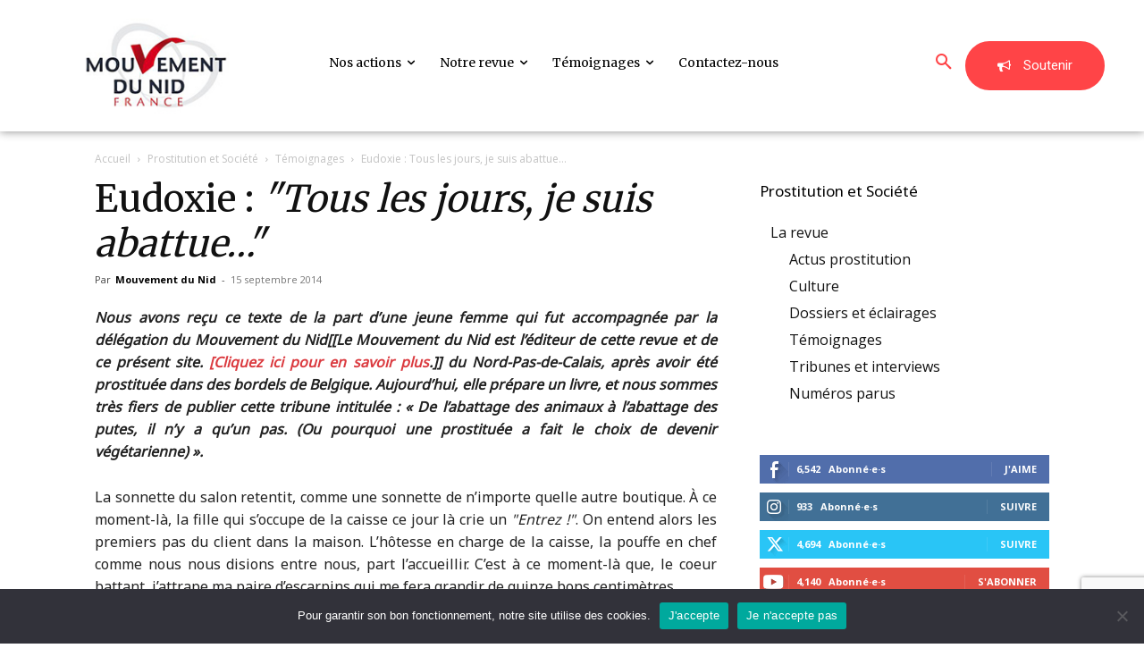

--- FILE ---
content_type: text/html; charset=utf-8
request_url: https://www.google.com/recaptcha/api2/anchor?ar=1&k=6Lc2Sa8pAAAAAKwSkX_vU7j9KxsdFIarvmFnD6kF&co=aHR0cHM6Ly9tb3V2ZW1lbnRkdW5pZC5vcmc6NDQz&hl=en&v=PoyoqOPhxBO7pBk68S4YbpHZ&size=invisible&anchor-ms=20000&execute-ms=30000&cb=jarzwxtcuhy9
body_size: 49567
content:
<!DOCTYPE HTML><html dir="ltr" lang="en"><head><meta http-equiv="Content-Type" content="text/html; charset=UTF-8">
<meta http-equiv="X-UA-Compatible" content="IE=edge">
<title>reCAPTCHA</title>
<style type="text/css">
/* cyrillic-ext */
@font-face {
  font-family: 'Roboto';
  font-style: normal;
  font-weight: 400;
  font-stretch: 100%;
  src: url(//fonts.gstatic.com/s/roboto/v48/KFO7CnqEu92Fr1ME7kSn66aGLdTylUAMa3GUBHMdazTgWw.woff2) format('woff2');
  unicode-range: U+0460-052F, U+1C80-1C8A, U+20B4, U+2DE0-2DFF, U+A640-A69F, U+FE2E-FE2F;
}
/* cyrillic */
@font-face {
  font-family: 'Roboto';
  font-style: normal;
  font-weight: 400;
  font-stretch: 100%;
  src: url(//fonts.gstatic.com/s/roboto/v48/KFO7CnqEu92Fr1ME7kSn66aGLdTylUAMa3iUBHMdazTgWw.woff2) format('woff2');
  unicode-range: U+0301, U+0400-045F, U+0490-0491, U+04B0-04B1, U+2116;
}
/* greek-ext */
@font-face {
  font-family: 'Roboto';
  font-style: normal;
  font-weight: 400;
  font-stretch: 100%;
  src: url(//fonts.gstatic.com/s/roboto/v48/KFO7CnqEu92Fr1ME7kSn66aGLdTylUAMa3CUBHMdazTgWw.woff2) format('woff2');
  unicode-range: U+1F00-1FFF;
}
/* greek */
@font-face {
  font-family: 'Roboto';
  font-style: normal;
  font-weight: 400;
  font-stretch: 100%;
  src: url(//fonts.gstatic.com/s/roboto/v48/KFO7CnqEu92Fr1ME7kSn66aGLdTylUAMa3-UBHMdazTgWw.woff2) format('woff2');
  unicode-range: U+0370-0377, U+037A-037F, U+0384-038A, U+038C, U+038E-03A1, U+03A3-03FF;
}
/* math */
@font-face {
  font-family: 'Roboto';
  font-style: normal;
  font-weight: 400;
  font-stretch: 100%;
  src: url(//fonts.gstatic.com/s/roboto/v48/KFO7CnqEu92Fr1ME7kSn66aGLdTylUAMawCUBHMdazTgWw.woff2) format('woff2');
  unicode-range: U+0302-0303, U+0305, U+0307-0308, U+0310, U+0312, U+0315, U+031A, U+0326-0327, U+032C, U+032F-0330, U+0332-0333, U+0338, U+033A, U+0346, U+034D, U+0391-03A1, U+03A3-03A9, U+03B1-03C9, U+03D1, U+03D5-03D6, U+03F0-03F1, U+03F4-03F5, U+2016-2017, U+2034-2038, U+203C, U+2040, U+2043, U+2047, U+2050, U+2057, U+205F, U+2070-2071, U+2074-208E, U+2090-209C, U+20D0-20DC, U+20E1, U+20E5-20EF, U+2100-2112, U+2114-2115, U+2117-2121, U+2123-214F, U+2190, U+2192, U+2194-21AE, U+21B0-21E5, U+21F1-21F2, U+21F4-2211, U+2213-2214, U+2216-22FF, U+2308-230B, U+2310, U+2319, U+231C-2321, U+2336-237A, U+237C, U+2395, U+239B-23B7, U+23D0, U+23DC-23E1, U+2474-2475, U+25AF, U+25B3, U+25B7, U+25BD, U+25C1, U+25CA, U+25CC, U+25FB, U+266D-266F, U+27C0-27FF, U+2900-2AFF, U+2B0E-2B11, U+2B30-2B4C, U+2BFE, U+3030, U+FF5B, U+FF5D, U+1D400-1D7FF, U+1EE00-1EEFF;
}
/* symbols */
@font-face {
  font-family: 'Roboto';
  font-style: normal;
  font-weight: 400;
  font-stretch: 100%;
  src: url(//fonts.gstatic.com/s/roboto/v48/KFO7CnqEu92Fr1ME7kSn66aGLdTylUAMaxKUBHMdazTgWw.woff2) format('woff2');
  unicode-range: U+0001-000C, U+000E-001F, U+007F-009F, U+20DD-20E0, U+20E2-20E4, U+2150-218F, U+2190, U+2192, U+2194-2199, U+21AF, U+21E6-21F0, U+21F3, U+2218-2219, U+2299, U+22C4-22C6, U+2300-243F, U+2440-244A, U+2460-24FF, U+25A0-27BF, U+2800-28FF, U+2921-2922, U+2981, U+29BF, U+29EB, U+2B00-2BFF, U+4DC0-4DFF, U+FFF9-FFFB, U+10140-1018E, U+10190-1019C, U+101A0, U+101D0-101FD, U+102E0-102FB, U+10E60-10E7E, U+1D2C0-1D2D3, U+1D2E0-1D37F, U+1F000-1F0FF, U+1F100-1F1AD, U+1F1E6-1F1FF, U+1F30D-1F30F, U+1F315, U+1F31C, U+1F31E, U+1F320-1F32C, U+1F336, U+1F378, U+1F37D, U+1F382, U+1F393-1F39F, U+1F3A7-1F3A8, U+1F3AC-1F3AF, U+1F3C2, U+1F3C4-1F3C6, U+1F3CA-1F3CE, U+1F3D4-1F3E0, U+1F3ED, U+1F3F1-1F3F3, U+1F3F5-1F3F7, U+1F408, U+1F415, U+1F41F, U+1F426, U+1F43F, U+1F441-1F442, U+1F444, U+1F446-1F449, U+1F44C-1F44E, U+1F453, U+1F46A, U+1F47D, U+1F4A3, U+1F4B0, U+1F4B3, U+1F4B9, U+1F4BB, U+1F4BF, U+1F4C8-1F4CB, U+1F4D6, U+1F4DA, U+1F4DF, U+1F4E3-1F4E6, U+1F4EA-1F4ED, U+1F4F7, U+1F4F9-1F4FB, U+1F4FD-1F4FE, U+1F503, U+1F507-1F50B, U+1F50D, U+1F512-1F513, U+1F53E-1F54A, U+1F54F-1F5FA, U+1F610, U+1F650-1F67F, U+1F687, U+1F68D, U+1F691, U+1F694, U+1F698, U+1F6AD, U+1F6B2, U+1F6B9-1F6BA, U+1F6BC, U+1F6C6-1F6CF, U+1F6D3-1F6D7, U+1F6E0-1F6EA, U+1F6F0-1F6F3, U+1F6F7-1F6FC, U+1F700-1F7FF, U+1F800-1F80B, U+1F810-1F847, U+1F850-1F859, U+1F860-1F887, U+1F890-1F8AD, U+1F8B0-1F8BB, U+1F8C0-1F8C1, U+1F900-1F90B, U+1F93B, U+1F946, U+1F984, U+1F996, U+1F9E9, U+1FA00-1FA6F, U+1FA70-1FA7C, U+1FA80-1FA89, U+1FA8F-1FAC6, U+1FACE-1FADC, U+1FADF-1FAE9, U+1FAF0-1FAF8, U+1FB00-1FBFF;
}
/* vietnamese */
@font-face {
  font-family: 'Roboto';
  font-style: normal;
  font-weight: 400;
  font-stretch: 100%;
  src: url(//fonts.gstatic.com/s/roboto/v48/KFO7CnqEu92Fr1ME7kSn66aGLdTylUAMa3OUBHMdazTgWw.woff2) format('woff2');
  unicode-range: U+0102-0103, U+0110-0111, U+0128-0129, U+0168-0169, U+01A0-01A1, U+01AF-01B0, U+0300-0301, U+0303-0304, U+0308-0309, U+0323, U+0329, U+1EA0-1EF9, U+20AB;
}
/* latin-ext */
@font-face {
  font-family: 'Roboto';
  font-style: normal;
  font-weight: 400;
  font-stretch: 100%;
  src: url(//fonts.gstatic.com/s/roboto/v48/KFO7CnqEu92Fr1ME7kSn66aGLdTylUAMa3KUBHMdazTgWw.woff2) format('woff2');
  unicode-range: U+0100-02BA, U+02BD-02C5, U+02C7-02CC, U+02CE-02D7, U+02DD-02FF, U+0304, U+0308, U+0329, U+1D00-1DBF, U+1E00-1E9F, U+1EF2-1EFF, U+2020, U+20A0-20AB, U+20AD-20C0, U+2113, U+2C60-2C7F, U+A720-A7FF;
}
/* latin */
@font-face {
  font-family: 'Roboto';
  font-style: normal;
  font-weight: 400;
  font-stretch: 100%;
  src: url(//fonts.gstatic.com/s/roboto/v48/KFO7CnqEu92Fr1ME7kSn66aGLdTylUAMa3yUBHMdazQ.woff2) format('woff2');
  unicode-range: U+0000-00FF, U+0131, U+0152-0153, U+02BB-02BC, U+02C6, U+02DA, U+02DC, U+0304, U+0308, U+0329, U+2000-206F, U+20AC, U+2122, U+2191, U+2193, U+2212, U+2215, U+FEFF, U+FFFD;
}
/* cyrillic-ext */
@font-face {
  font-family: 'Roboto';
  font-style: normal;
  font-weight: 500;
  font-stretch: 100%;
  src: url(//fonts.gstatic.com/s/roboto/v48/KFO7CnqEu92Fr1ME7kSn66aGLdTylUAMa3GUBHMdazTgWw.woff2) format('woff2');
  unicode-range: U+0460-052F, U+1C80-1C8A, U+20B4, U+2DE0-2DFF, U+A640-A69F, U+FE2E-FE2F;
}
/* cyrillic */
@font-face {
  font-family: 'Roboto';
  font-style: normal;
  font-weight: 500;
  font-stretch: 100%;
  src: url(//fonts.gstatic.com/s/roboto/v48/KFO7CnqEu92Fr1ME7kSn66aGLdTylUAMa3iUBHMdazTgWw.woff2) format('woff2');
  unicode-range: U+0301, U+0400-045F, U+0490-0491, U+04B0-04B1, U+2116;
}
/* greek-ext */
@font-face {
  font-family: 'Roboto';
  font-style: normal;
  font-weight: 500;
  font-stretch: 100%;
  src: url(//fonts.gstatic.com/s/roboto/v48/KFO7CnqEu92Fr1ME7kSn66aGLdTylUAMa3CUBHMdazTgWw.woff2) format('woff2');
  unicode-range: U+1F00-1FFF;
}
/* greek */
@font-face {
  font-family: 'Roboto';
  font-style: normal;
  font-weight: 500;
  font-stretch: 100%;
  src: url(//fonts.gstatic.com/s/roboto/v48/KFO7CnqEu92Fr1ME7kSn66aGLdTylUAMa3-UBHMdazTgWw.woff2) format('woff2');
  unicode-range: U+0370-0377, U+037A-037F, U+0384-038A, U+038C, U+038E-03A1, U+03A3-03FF;
}
/* math */
@font-face {
  font-family: 'Roboto';
  font-style: normal;
  font-weight: 500;
  font-stretch: 100%;
  src: url(//fonts.gstatic.com/s/roboto/v48/KFO7CnqEu92Fr1ME7kSn66aGLdTylUAMawCUBHMdazTgWw.woff2) format('woff2');
  unicode-range: U+0302-0303, U+0305, U+0307-0308, U+0310, U+0312, U+0315, U+031A, U+0326-0327, U+032C, U+032F-0330, U+0332-0333, U+0338, U+033A, U+0346, U+034D, U+0391-03A1, U+03A3-03A9, U+03B1-03C9, U+03D1, U+03D5-03D6, U+03F0-03F1, U+03F4-03F5, U+2016-2017, U+2034-2038, U+203C, U+2040, U+2043, U+2047, U+2050, U+2057, U+205F, U+2070-2071, U+2074-208E, U+2090-209C, U+20D0-20DC, U+20E1, U+20E5-20EF, U+2100-2112, U+2114-2115, U+2117-2121, U+2123-214F, U+2190, U+2192, U+2194-21AE, U+21B0-21E5, U+21F1-21F2, U+21F4-2211, U+2213-2214, U+2216-22FF, U+2308-230B, U+2310, U+2319, U+231C-2321, U+2336-237A, U+237C, U+2395, U+239B-23B7, U+23D0, U+23DC-23E1, U+2474-2475, U+25AF, U+25B3, U+25B7, U+25BD, U+25C1, U+25CA, U+25CC, U+25FB, U+266D-266F, U+27C0-27FF, U+2900-2AFF, U+2B0E-2B11, U+2B30-2B4C, U+2BFE, U+3030, U+FF5B, U+FF5D, U+1D400-1D7FF, U+1EE00-1EEFF;
}
/* symbols */
@font-face {
  font-family: 'Roboto';
  font-style: normal;
  font-weight: 500;
  font-stretch: 100%;
  src: url(//fonts.gstatic.com/s/roboto/v48/KFO7CnqEu92Fr1ME7kSn66aGLdTylUAMaxKUBHMdazTgWw.woff2) format('woff2');
  unicode-range: U+0001-000C, U+000E-001F, U+007F-009F, U+20DD-20E0, U+20E2-20E4, U+2150-218F, U+2190, U+2192, U+2194-2199, U+21AF, U+21E6-21F0, U+21F3, U+2218-2219, U+2299, U+22C4-22C6, U+2300-243F, U+2440-244A, U+2460-24FF, U+25A0-27BF, U+2800-28FF, U+2921-2922, U+2981, U+29BF, U+29EB, U+2B00-2BFF, U+4DC0-4DFF, U+FFF9-FFFB, U+10140-1018E, U+10190-1019C, U+101A0, U+101D0-101FD, U+102E0-102FB, U+10E60-10E7E, U+1D2C0-1D2D3, U+1D2E0-1D37F, U+1F000-1F0FF, U+1F100-1F1AD, U+1F1E6-1F1FF, U+1F30D-1F30F, U+1F315, U+1F31C, U+1F31E, U+1F320-1F32C, U+1F336, U+1F378, U+1F37D, U+1F382, U+1F393-1F39F, U+1F3A7-1F3A8, U+1F3AC-1F3AF, U+1F3C2, U+1F3C4-1F3C6, U+1F3CA-1F3CE, U+1F3D4-1F3E0, U+1F3ED, U+1F3F1-1F3F3, U+1F3F5-1F3F7, U+1F408, U+1F415, U+1F41F, U+1F426, U+1F43F, U+1F441-1F442, U+1F444, U+1F446-1F449, U+1F44C-1F44E, U+1F453, U+1F46A, U+1F47D, U+1F4A3, U+1F4B0, U+1F4B3, U+1F4B9, U+1F4BB, U+1F4BF, U+1F4C8-1F4CB, U+1F4D6, U+1F4DA, U+1F4DF, U+1F4E3-1F4E6, U+1F4EA-1F4ED, U+1F4F7, U+1F4F9-1F4FB, U+1F4FD-1F4FE, U+1F503, U+1F507-1F50B, U+1F50D, U+1F512-1F513, U+1F53E-1F54A, U+1F54F-1F5FA, U+1F610, U+1F650-1F67F, U+1F687, U+1F68D, U+1F691, U+1F694, U+1F698, U+1F6AD, U+1F6B2, U+1F6B9-1F6BA, U+1F6BC, U+1F6C6-1F6CF, U+1F6D3-1F6D7, U+1F6E0-1F6EA, U+1F6F0-1F6F3, U+1F6F7-1F6FC, U+1F700-1F7FF, U+1F800-1F80B, U+1F810-1F847, U+1F850-1F859, U+1F860-1F887, U+1F890-1F8AD, U+1F8B0-1F8BB, U+1F8C0-1F8C1, U+1F900-1F90B, U+1F93B, U+1F946, U+1F984, U+1F996, U+1F9E9, U+1FA00-1FA6F, U+1FA70-1FA7C, U+1FA80-1FA89, U+1FA8F-1FAC6, U+1FACE-1FADC, U+1FADF-1FAE9, U+1FAF0-1FAF8, U+1FB00-1FBFF;
}
/* vietnamese */
@font-face {
  font-family: 'Roboto';
  font-style: normal;
  font-weight: 500;
  font-stretch: 100%;
  src: url(//fonts.gstatic.com/s/roboto/v48/KFO7CnqEu92Fr1ME7kSn66aGLdTylUAMa3OUBHMdazTgWw.woff2) format('woff2');
  unicode-range: U+0102-0103, U+0110-0111, U+0128-0129, U+0168-0169, U+01A0-01A1, U+01AF-01B0, U+0300-0301, U+0303-0304, U+0308-0309, U+0323, U+0329, U+1EA0-1EF9, U+20AB;
}
/* latin-ext */
@font-face {
  font-family: 'Roboto';
  font-style: normal;
  font-weight: 500;
  font-stretch: 100%;
  src: url(//fonts.gstatic.com/s/roboto/v48/KFO7CnqEu92Fr1ME7kSn66aGLdTylUAMa3KUBHMdazTgWw.woff2) format('woff2');
  unicode-range: U+0100-02BA, U+02BD-02C5, U+02C7-02CC, U+02CE-02D7, U+02DD-02FF, U+0304, U+0308, U+0329, U+1D00-1DBF, U+1E00-1E9F, U+1EF2-1EFF, U+2020, U+20A0-20AB, U+20AD-20C0, U+2113, U+2C60-2C7F, U+A720-A7FF;
}
/* latin */
@font-face {
  font-family: 'Roboto';
  font-style: normal;
  font-weight: 500;
  font-stretch: 100%;
  src: url(//fonts.gstatic.com/s/roboto/v48/KFO7CnqEu92Fr1ME7kSn66aGLdTylUAMa3yUBHMdazQ.woff2) format('woff2');
  unicode-range: U+0000-00FF, U+0131, U+0152-0153, U+02BB-02BC, U+02C6, U+02DA, U+02DC, U+0304, U+0308, U+0329, U+2000-206F, U+20AC, U+2122, U+2191, U+2193, U+2212, U+2215, U+FEFF, U+FFFD;
}
/* cyrillic-ext */
@font-face {
  font-family: 'Roboto';
  font-style: normal;
  font-weight: 900;
  font-stretch: 100%;
  src: url(//fonts.gstatic.com/s/roboto/v48/KFO7CnqEu92Fr1ME7kSn66aGLdTylUAMa3GUBHMdazTgWw.woff2) format('woff2');
  unicode-range: U+0460-052F, U+1C80-1C8A, U+20B4, U+2DE0-2DFF, U+A640-A69F, U+FE2E-FE2F;
}
/* cyrillic */
@font-face {
  font-family: 'Roboto';
  font-style: normal;
  font-weight: 900;
  font-stretch: 100%;
  src: url(//fonts.gstatic.com/s/roboto/v48/KFO7CnqEu92Fr1ME7kSn66aGLdTylUAMa3iUBHMdazTgWw.woff2) format('woff2');
  unicode-range: U+0301, U+0400-045F, U+0490-0491, U+04B0-04B1, U+2116;
}
/* greek-ext */
@font-face {
  font-family: 'Roboto';
  font-style: normal;
  font-weight: 900;
  font-stretch: 100%;
  src: url(//fonts.gstatic.com/s/roboto/v48/KFO7CnqEu92Fr1ME7kSn66aGLdTylUAMa3CUBHMdazTgWw.woff2) format('woff2');
  unicode-range: U+1F00-1FFF;
}
/* greek */
@font-face {
  font-family: 'Roboto';
  font-style: normal;
  font-weight: 900;
  font-stretch: 100%;
  src: url(//fonts.gstatic.com/s/roboto/v48/KFO7CnqEu92Fr1ME7kSn66aGLdTylUAMa3-UBHMdazTgWw.woff2) format('woff2');
  unicode-range: U+0370-0377, U+037A-037F, U+0384-038A, U+038C, U+038E-03A1, U+03A3-03FF;
}
/* math */
@font-face {
  font-family: 'Roboto';
  font-style: normal;
  font-weight: 900;
  font-stretch: 100%;
  src: url(//fonts.gstatic.com/s/roboto/v48/KFO7CnqEu92Fr1ME7kSn66aGLdTylUAMawCUBHMdazTgWw.woff2) format('woff2');
  unicode-range: U+0302-0303, U+0305, U+0307-0308, U+0310, U+0312, U+0315, U+031A, U+0326-0327, U+032C, U+032F-0330, U+0332-0333, U+0338, U+033A, U+0346, U+034D, U+0391-03A1, U+03A3-03A9, U+03B1-03C9, U+03D1, U+03D5-03D6, U+03F0-03F1, U+03F4-03F5, U+2016-2017, U+2034-2038, U+203C, U+2040, U+2043, U+2047, U+2050, U+2057, U+205F, U+2070-2071, U+2074-208E, U+2090-209C, U+20D0-20DC, U+20E1, U+20E5-20EF, U+2100-2112, U+2114-2115, U+2117-2121, U+2123-214F, U+2190, U+2192, U+2194-21AE, U+21B0-21E5, U+21F1-21F2, U+21F4-2211, U+2213-2214, U+2216-22FF, U+2308-230B, U+2310, U+2319, U+231C-2321, U+2336-237A, U+237C, U+2395, U+239B-23B7, U+23D0, U+23DC-23E1, U+2474-2475, U+25AF, U+25B3, U+25B7, U+25BD, U+25C1, U+25CA, U+25CC, U+25FB, U+266D-266F, U+27C0-27FF, U+2900-2AFF, U+2B0E-2B11, U+2B30-2B4C, U+2BFE, U+3030, U+FF5B, U+FF5D, U+1D400-1D7FF, U+1EE00-1EEFF;
}
/* symbols */
@font-face {
  font-family: 'Roboto';
  font-style: normal;
  font-weight: 900;
  font-stretch: 100%;
  src: url(//fonts.gstatic.com/s/roboto/v48/KFO7CnqEu92Fr1ME7kSn66aGLdTylUAMaxKUBHMdazTgWw.woff2) format('woff2');
  unicode-range: U+0001-000C, U+000E-001F, U+007F-009F, U+20DD-20E0, U+20E2-20E4, U+2150-218F, U+2190, U+2192, U+2194-2199, U+21AF, U+21E6-21F0, U+21F3, U+2218-2219, U+2299, U+22C4-22C6, U+2300-243F, U+2440-244A, U+2460-24FF, U+25A0-27BF, U+2800-28FF, U+2921-2922, U+2981, U+29BF, U+29EB, U+2B00-2BFF, U+4DC0-4DFF, U+FFF9-FFFB, U+10140-1018E, U+10190-1019C, U+101A0, U+101D0-101FD, U+102E0-102FB, U+10E60-10E7E, U+1D2C0-1D2D3, U+1D2E0-1D37F, U+1F000-1F0FF, U+1F100-1F1AD, U+1F1E6-1F1FF, U+1F30D-1F30F, U+1F315, U+1F31C, U+1F31E, U+1F320-1F32C, U+1F336, U+1F378, U+1F37D, U+1F382, U+1F393-1F39F, U+1F3A7-1F3A8, U+1F3AC-1F3AF, U+1F3C2, U+1F3C4-1F3C6, U+1F3CA-1F3CE, U+1F3D4-1F3E0, U+1F3ED, U+1F3F1-1F3F3, U+1F3F5-1F3F7, U+1F408, U+1F415, U+1F41F, U+1F426, U+1F43F, U+1F441-1F442, U+1F444, U+1F446-1F449, U+1F44C-1F44E, U+1F453, U+1F46A, U+1F47D, U+1F4A3, U+1F4B0, U+1F4B3, U+1F4B9, U+1F4BB, U+1F4BF, U+1F4C8-1F4CB, U+1F4D6, U+1F4DA, U+1F4DF, U+1F4E3-1F4E6, U+1F4EA-1F4ED, U+1F4F7, U+1F4F9-1F4FB, U+1F4FD-1F4FE, U+1F503, U+1F507-1F50B, U+1F50D, U+1F512-1F513, U+1F53E-1F54A, U+1F54F-1F5FA, U+1F610, U+1F650-1F67F, U+1F687, U+1F68D, U+1F691, U+1F694, U+1F698, U+1F6AD, U+1F6B2, U+1F6B9-1F6BA, U+1F6BC, U+1F6C6-1F6CF, U+1F6D3-1F6D7, U+1F6E0-1F6EA, U+1F6F0-1F6F3, U+1F6F7-1F6FC, U+1F700-1F7FF, U+1F800-1F80B, U+1F810-1F847, U+1F850-1F859, U+1F860-1F887, U+1F890-1F8AD, U+1F8B0-1F8BB, U+1F8C0-1F8C1, U+1F900-1F90B, U+1F93B, U+1F946, U+1F984, U+1F996, U+1F9E9, U+1FA00-1FA6F, U+1FA70-1FA7C, U+1FA80-1FA89, U+1FA8F-1FAC6, U+1FACE-1FADC, U+1FADF-1FAE9, U+1FAF0-1FAF8, U+1FB00-1FBFF;
}
/* vietnamese */
@font-face {
  font-family: 'Roboto';
  font-style: normal;
  font-weight: 900;
  font-stretch: 100%;
  src: url(//fonts.gstatic.com/s/roboto/v48/KFO7CnqEu92Fr1ME7kSn66aGLdTylUAMa3OUBHMdazTgWw.woff2) format('woff2');
  unicode-range: U+0102-0103, U+0110-0111, U+0128-0129, U+0168-0169, U+01A0-01A1, U+01AF-01B0, U+0300-0301, U+0303-0304, U+0308-0309, U+0323, U+0329, U+1EA0-1EF9, U+20AB;
}
/* latin-ext */
@font-face {
  font-family: 'Roboto';
  font-style: normal;
  font-weight: 900;
  font-stretch: 100%;
  src: url(//fonts.gstatic.com/s/roboto/v48/KFO7CnqEu92Fr1ME7kSn66aGLdTylUAMa3KUBHMdazTgWw.woff2) format('woff2');
  unicode-range: U+0100-02BA, U+02BD-02C5, U+02C7-02CC, U+02CE-02D7, U+02DD-02FF, U+0304, U+0308, U+0329, U+1D00-1DBF, U+1E00-1E9F, U+1EF2-1EFF, U+2020, U+20A0-20AB, U+20AD-20C0, U+2113, U+2C60-2C7F, U+A720-A7FF;
}
/* latin */
@font-face {
  font-family: 'Roboto';
  font-style: normal;
  font-weight: 900;
  font-stretch: 100%;
  src: url(//fonts.gstatic.com/s/roboto/v48/KFO7CnqEu92Fr1ME7kSn66aGLdTylUAMa3yUBHMdazQ.woff2) format('woff2');
  unicode-range: U+0000-00FF, U+0131, U+0152-0153, U+02BB-02BC, U+02C6, U+02DA, U+02DC, U+0304, U+0308, U+0329, U+2000-206F, U+20AC, U+2122, U+2191, U+2193, U+2212, U+2215, U+FEFF, U+FFFD;
}

</style>
<link rel="stylesheet" type="text/css" href="https://www.gstatic.com/recaptcha/releases/PoyoqOPhxBO7pBk68S4YbpHZ/styles__ltr.css">
<script nonce="Gc-OyGO-g-UpzH9PUk7p4w" type="text/javascript">window['__recaptcha_api'] = 'https://www.google.com/recaptcha/api2/';</script>
<script type="text/javascript" src="https://www.gstatic.com/recaptcha/releases/PoyoqOPhxBO7pBk68S4YbpHZ/recaptcha__en.js" nonce="Gc-OyGO-g-UpzH9PUk7p4w">
      
    </script></head>
<body><div id="rc-anchor-alert" class="rc-anchor-alert"></div>
<input type="hidden" id="recaptcha-token" value="[base64]">
<script type="text/javascript" nonce="Gc-OyGO-g-UpzH9PUk7p4w">
      recaptcha.anchor.Main.init("[\x22ainput\x22,[\x22bgdata\x22,\x22\x22,\[base64]/[base64]/[base64]/[base64]/cjw8ejpyPj4+eil9Y2F0Y2gobCl7dGhyb3cgbDt9fSxIPWZ1bmN0aW9uKHcsdCx6KXtpZih3PT0xOTR8fHc9PTIwOCl0LnZbd10/dC52W3ddLmNvbmNhdCh6KTp0LnZbd109b2Yoeix0KTtlbHNle2lmKHQuYkImJnchPTMxNylyZXR1cm47dz09NjZ8fHc9PTEyMnx8dz09NDcwfHx3PT00NHx8dz09NDE2fHx3PT0zOTd8fHc9PTQyMXx8dz09Njh8fHc9PTcwfHx3PT0xODQ/[base64]/[base64]/[base64]/bmV3IGRbVl0oSlswXSk6cD09Mj9uZXcgZFtWXShKWzBdLEpbMV0pOnA9PTM/bmV3IGRbVl0oSlswXSxKWzFdLEpbMl0pOnA9PTQ/[base64]/[base64]/[base64]/[base64]\x22,\[base64]\x22,\x22GcOhw7zDhMOMYgLDrcOhwqbCkcOcd8KywpDDqMOIw71pwpwENwsUw41GVlUNdj/[base64]/[base64]/w6/[base64]/Co3Qyaz58DxfDncOQw6jDh8KQw7pKbMOYRXF9wqrDnBFww43DhcK7GQvDusKqwoI9MEPCpTt/w6gmwpPCsko+dMO3fkxWw6QcBMKhwr8Ywo16ccOAf8OPw65nAzDDjkPCucKGE8KYGMK1GMKFw5vCg8KowoAww7/DiV4Hw7nDnAvCuWJNw7EfEsKFHi/[base64]/wrDCk8KdwrFiwqFPw7fDnnp1wrrDhm0Nw7fDm8KIw658w7HCuSgVw6XCvknCosKmwrYQw4YcUcOeOC4kwo/DnTvCvV3DiXPDh03Cq8OcJnJjwqk5w53CnAHCusOew60gwqp0GMOjwpvDusKJwqrCvA8SwqnDgcOPMTg8wq3CvjxidG59w5LCiEMOJl7CoRDCqkXCu8OOwoLDp0zDh1zDvsKUPmdXwqTDqMKnw4/Dg8OOPMKpwpkBfA/[base64]/w61tw4XCihjDlizCvmfClcO5L8Oew6UKwrHDlcOQWMOHGBwyFMKRcR5wVcOGYMKeRMOQOcOfwpHDj0jDgcKuw7TCojfDgAt5cjHCqiUPw5Buw5FkwpvCpS3CtjHDrsK5TMOzwoxRw73CrcK/woHCvHxudMOsHcKbw5HDpcO0fDMyB2LCgWgswqXDuntiw4PCpknCpglRw4Y3UUPClcOtwqsvw77DjEJmA8OZXsKKHcKIRyBaHcKFfcOCw4ZBZAbDqUjChMKEY11eIidmwqobdsKGw6Y5w5jDkWhbw4/DtS3DpMOiw4jDoAfDiyXDgwYiwqvDnC9oasOWJ3rCpgXDt8KYw7oaGxJOw48BLsO2ccKQD1kKKgLCgXnChsOaN8OiIMOMd3LCi8KWVcOdbHDClgXChsK0MsOcwqDDtSchYCAcwpLDucKlw47DhcOow5bCs8KpSR1Yw5zDokbDqcOnwpw/a1fCh8OxYghJwpTDkMKVw6gqw5vCrhsWw78nwoFRQ1zDoAcEw5/DusO/JcK1w6Z6FjV/[base64]/w4XCv8KzQMKAwoZRbsOxw5HClCYSK8KJwo8qw78hwpjDpsKhwqRmKMKgU8Kbw5vDlz/Ct1jDnXk6axs/BVzCn8KKEsOSIWQKFkDDiTFdPyIRw48SUXfDlAY+IDbCqAxTwrFcwoNiFcKTfsOIwq/[base64]/DrMKjZ1PDt8OqVzTCrcO3MhPCm2w1woXCnCTDr2t3w71HOMKmDW1IwoPCmMKtw5XDuMOQw4nDkHlqE8Kxw5TCkcKzF1Ncw7bDl3xRw6nDhFMKw7PDn8OcLEjCmGjClMK7CmtSw7DCk8ODw7kBwpfCscKQwopvw67DlMK/ClN/RRlJDsKLw47DrmkcwqASA3jDh8OdR8OFNMOXXA1pwr7DmzNVwq7ClSvDs8K1w7tzTcK8wqR1VcOlZ8K/w7JUw5vDqsOWBw7Dl8KqwqnCi8ObworCo8KeRy5Gw6U+ByjDg8Oyw6TDu8Omw6rCh8KrwpLCnwzCmXVxwpPCp8KkBQEFawjDj2NpwoTCs8ORwqfCq3zClcKNw6JXw6HCicKrw5FpecKewofCvA/DizXDiXhbcAnCsmozanYlwrF0VsOhWiMPWwrDjMOHw45zw7p/w6DDgxzDhEjCvMKjwrTCn8KcwqICEMO6eMOJC3UkFMKGw7zDqApQaQnDm8ObCALCr8Knwr5zw5DCggzCpU7CkGjCkm/Co8OUb8K8c8KSTMOTOsKISFVgwptUwr5gFMKzO8OQPX8SwojCrMOBwoLDvB43w4IVwp/DpsKGwrQNFsOyw6HCgWjCoALDgsOvw7J9d8OUwr4Rw5TCkcOHwo/CjlfCtBpbOMOYwqx7WMKeDMKhTjNBSGtlw7PDpcK2SUsdfcOawo4Cw7o+w68WGBZhRisCIcOSd8OVwp7DnMKCwo3Cl1jDvsO/McO/HMO7McO9w4vCg8K8w4zCuxbCuR8lJ3NUT1vDhsOtHMO2DsKsDMKGwqEEJ2xSXFLClSLChAl3wqDCiSNTdsOXw6LDq8KKwqJ+w5M3woTDs8OKw6DCm8OPOcK2w5DDjcO3w64GaWjCi8Kow7PCqsOfKn/CqcOCwpvDgcKGKA7DoxQlwoRSIMKEwprDgD5nwrQhfsOALX0CaCZ5wobDsEMxAcOne8KaO3YyDn1bPMKbwrPCnsK8LMKDLzY2Ml3CugouXgvCqsKDwrfCr3/DjF/[base64]/CqQ0Bw5nCi8KoJsORwrAVwoMaP3ASwrUHKcKYw5YPHUUvwpIqw6bCkE7CncKoSVImw5/DtCwsOsKzwqfDuMO3w6fCikTDrsOCcTJkw6rDmHZLYcO/wqYQw5PDocOEw6N6wpZ0wp3CoVFKYi/CnMO/ARJqw5/Cj8KYGjJ4wp7Cs0DCji0dHEDDrC8aBUnCkFXCsGQMMm7DjcO7w5DDhDzCnkc2HcO2w4MyJ8OgwqkVwoDCvMOgMVJVwqDCkBzCmE/DvDfDjAkTEsOYLsKQwp0cw6rDughowpLCpsKGw5jCky3CsCldPwzCgMOjw7sHHUROCsOaw63DpzvDkWxVZAHDhMKOw5/CrMO/ZsOXw4/[base64]/Dk8Kaw5TDmsKOw6prwoHCoMOYU8O2aMKuw5ZJwogawo4/BWnDk8OiUsOGwo44w6J2wp8TJwVqw5QAw4tcDMOfLgpdwpDDl8Oew6rDmcKVdRvDuhHDrnzDm1nCrcOWHcOGDx7Ci8OaLsKpw4tWSAvDqFrDlznCqj0cwrbCqQYfwqrCssKHwq5BwrxsIEDDncKiwpohPF8CbMKgwr7Dk8KYBcOvN8KbwqUWasO/w4zDhsKoIz0zw7vDszhnUU5lwqHCtcKWFMK2TUrCukVaw58QFk7DuMOZw79wUwZvMsORwoUVe8KrLMKnwp50w6ptZT/Ci1dZwp/CssKSMWYEw705w7JtbMKPwqDCtizDkcKdccOgwqfDtRJwdULDlMOFwrrCu3bDqGgjw59REEfCu8OswroXasO2C8KZDkZ1w5bCnHw2w6xCXkzDlcOeImRNwrt7w63ClcO9w4I/wp7CosOCSMKIw6AmYRxoDygJXsO/LcOBwrwywq0+w4xIZMORYg1sER4hw5XDsmrDk8OuEQQddWEJw7/[base64]/[base64]/CjlTDuTBKwrjDsjvCiA/DmQsaw4PDk8Kkw7wETlzDj03CgMOEw7tkw7fDpMKSwo3CvHfCmMOJwrTDgsOyw7QKLjXCtm3DgC8BNmDDhlo4w71hw4zColLCvVvCv8KSwpHCuWYIwpnCucKswrcfQsK3wpFBNB7Dmnd9ccKpw6FWw6bCpMOcw73DlMKxDQDDvsKWwpvChhXDqMKhG8KBw6PClMKdwr/DtxAaZMKlbnxUw7NQwql9wpcew7Jcw5fCj0IoIcO9wrZ+w7Z/[base64]/emvCr8KFT8O5w50/wr93PRlLw5HCu8KVNcKCwp0Fw5HCqsK9ScOBVyYPwq8iccKQwpPChwjCj8O5b8OLYSTDuX14C8OLwpMYw4TDmsOEdVtDMicfwrp5w6oVGcKrw6c/[base64]/CvcOYwqzDuhl3YcKtWcKDR13Cg1VJwosjwpMeTMOTwqfCgRjChm9wbcKLcsK5w6Y3CXFPKDh3ccK4wp7CnnvDosKvwp3CmhcLIQ0qSQ11w6gNw4TDoyl3wpfCuxXCjUzCtsODK8KnDcKIwrMaUBjDvMOydHDDrsKFwq3DgS3DoVM4wrTCvSUmwp/[base64]/[base64]/[base64]/Do8OBXyrDplVjTn/[base64]/[base64]/DrsKhHwzCjMKhw6nCocOzwqkzN8KNwqg3JArCiTPCjEzCqsOWcsKXIsOHd1FZwqLDtApzwozCiw9xQsKCw6ITBDwIwrbDisO6L8KfBTEmWlvDhMOvw5ZLwoTDrHTCiVTCulTDu0ZKwo/Cs8O9w5EBCcOUw43Cv8KUw6keVcKSwqHCgcK+E8OUS8K6wqBlGi4bwpzDrVvCicOfBsOewp0owpJ2Q8OhcMKfwrslw78rVj/DmxxrwpXCqQAOwqQNMjvCpcOJw4zCtALCozRtU8O6eArCn8OqwrXChsODwoXCo30fLsK3woF1bwXCicOuw4IJKUkSw4jCiMKwD8ONw4N/RwfCrsKewqwAw7NBaMKvw5jCpcOwwrzDrsK1SnnDkUByLFDDvWdaaiQ9eMKWwrYhe8OzFMKdDcKTw5w4ZcOGwpMSbsOHLMKdXwU5wpLDs8OoaMKkf2IGUMOPOsKowobDoRwYakxpwot8wrLCicKkw6M8FcOsNsOyw4AUw6bCv8O8wphaasO7c8ONKy/CgMKvw6tHw7ZxEjtfRsOhw708w4R1w4Q9LMKqwr8Qwp99NMOPDcOhw64kwp3DtijCi8OOw7XCt8OJAk5iVcOdc2rCgMOwwqoywqHCqMOHS8Kww5/DpMKQwrxjbsOSw6ocHGDDjBlaJcOiw4bDo8O3w7UwU2fCvX/[base64]/[base64]/wqLDqsOHOnnCiDc/w4zCr8O/NMKGw590w43Do8O8LCJSVMKJw7nCqMOcbSg8U8ORwq13wqXDlV7DlcO4wot/[base64]/[base64]/ChyTCnUJfwpwxw5zDsiMuHMOVCMKsAcKCw5nDpmlhGWvCq8OywpcWw74iwovCp8OEwpxse1AsIMKdf8KKwrFsw6tswo1XZcKCwqVqw7V2wqErwrXDosOAKcOBAxZkw7LDtMKHBcOsfDXCucK7wrrCscKcwqN1UcOGwrjDvRDCh8K5wozChsOYQsKNw4TCusK/RcKjwonDusOVSsOowo92K8KGwpzCoMOqW8OgVsOQKBTCtFkIw7wtw4/Ch8KYRMOQw4/[base64]/wpYPUsOfbwMBRcKmcMOawq4EfMK9VCXDusKLwpXDnMOABsKqawTCnsO1w6DCpR3CosKLw6VUwpkXwqPDr8OMw7cTY2wFHcKtwo0Ww6/ClSUZwoIeUcOQw4MOwoIvNsOED8Ktw5PDvcKZd8Ktwq8Uw7TDpMKBJjEjLMKqIgrDj8OzwppHw5wWwrU4wo7CvcOcUcKuwoPCssOuwpIsdXvDgcKZw6nCpcK5MhVswrLDhMKEEWLCgsOmwqfDo8Ojw4jCs8Oxw4ULw4LCq8KTQcOAccOcBifDi1DClMKDbC/CocOkwqbDgcOMTGozNCMAw5sPwpRnw5RvwrpIDmvCpFfDjxvCsDg0SMOVHHsYwp9ywqfDjxzDssOvwrJMScKjQwzDuRvClsK0fn7CpjDCnjU8HsOSci59dQ/DjcO9wpxJwrV1DMKpw5vClETDrMOiw6oXwrnCmnrDsDkHTCPDlXQQQcO+aMOnJcKVesOAEcKHUmPDusK9GsOPw57DnMKeEMKjw6N0CX3CoXrDpw3CusO/w5h6BHTCmgrCollRwrxEw7t/wrJYckFOwq4/H8OIw4x7woQuHBvCs8Kaw7TDvcORwokwQQDDszw4RsOuacORw78ewrfCssO9FMOGw6/DhXbDpxvCiBDCvWDDgsKnJl3DmT9HPErCmMOSwofDg8Kww7zClsKGwobCgxIcR39Xw5DDskplFnpFZFA0XMO1wp3Cih06woTDgS83wolZT8KxKMO1wrfCnsKnWBzDusKiDlw6w43DlMOJAgYVw5hjSsOPwp3Dr8OLwr03w4tZw53CmMKxOMKxPm46FMOowqIjw7/CqsKAasOkwqDDrFrDosOoVMKudMKSw4ldw6PDmDhWw4TDv8O2w7fDsQLCrsOnY8OpIjRBYDszSEB7w6EybMKVfsOgw4rCqsOjwrTDuhXDgsKbIE7DsX/ClsOCwq5qNh4kwpInw7wdwpfDpcOMw6XDpcKLIsOtDXsRw60Owrxew4AQw7/CnsOQcxfDq8KGbnzClAfDrAHDv8OQwr3CucKcUsKsT8O6w5YZMcOUDcK1w6EKTlPDg2XDv8O9w7/DonoiJMKNw5Y/FFsYQj00wq/CtljDuGEtMlHDs3fCqcKVw6bDqsOgw6fCt2hLwoTClF7Dt8K5w6fDrmRBw5RINMKJw7XCul4MwrHCrsKBw4dZwp3CvW3DjE/[base64]/[base64]/[base64]/wrzDh8KHOMKTw5rCjDINLcOoesOBw5/Csm8Sdl3CpQdFT8KIEMKUw6N/KDjDlcK6DQZuUSVKQiRmGcOWOX/[base64]/[base64]/ClTvCrXZSPF3Co8KOw6bDosKIJhnDpw3CrcOcwq/DoSrDjcKIw4h3RVzCg31Oa1rCl8KhKX8tw4DCgsKYfndYUcKTRlbDn8KoEzjCqcKjw4gmJGdkTcO8IcOXTyc2GwXDlljCrXkLw7/[base64]/[base64]/DvsKzfwzDqcKwwqMEw45Swq04wogfRcOfZTFVfsOAw7fCuG4lwrzDtcO4woczasOId8KUw48lwozCnijCssKtw5jDn8OvwpBnw5nDosK/cDtaw7rCqcKmw7wWecOTTyg9w4V9bHHDlsOhw4BEV8O/dSZzw7rCrWtRdWNiHcO2wrrDqn5xw6MsZsKCIcO9w47DrmHClgjCuMOsS8O1YhzClcKUw6LCjmcNwrxTw4Q5CsKMwoIYci7Com4MUDtqYMObwqHCjQlHVlYzworCr8OeecOQwqjDm1PDr0PCtMKXwoQHWRFZw6oOLcKNP8KYw7rDrUUoUcKPwoENTcOBwqzDvD/Dh3fCj0I+LsOAw50Iw4sHwr9+clHCv8OuTHFxOMKRFkYHwqFdKnDDksK0w6ocNMOFwqAcw5jDosKmw4Nqw5jClwDDlsOsw6IrwpHDjMKwwp0fwp16bsKBYsK4GjgLwpjDhcO6w7bDgwzDgzkNwo7Ci34qFcKHGx8qwogKwpBWCk/[base64]/CvcO7ZsOtwojCisOSbMOrw67Cg8K2ZzDDnjDCuXjDihxBdwlHw5LDozDCisOsw67CqsOjwrVhN8KuwoxoCmtAwrZsw4JTwrrDmlIxwojCkDU5HMO5wovCq8KZcw/CmcO9KcKbL8KiMgwpbXDCp8KHVsKAwp9sw6TCkgUFwqQww7PCvMKQV3pXaT83wpDDuwHCtU3CoFPChsO0HcK1w6DDhDzDisKSZC7DmUpWw7hkdMKuw7fCgsOMUsOmwrHCrsKqAWLComjCkxDCoyvDrgQOwoQCRsKiRcKkw4ooIcK2wrPCocKzw7cKCW/DuMOBHm1GL8ORbsOZUj/CjznDlcO1w7gpakjCvDg9w5UCUcKwb293w6LCp8O8KcKvwqPCoQtBD8KVXWgdesK/[base64]/wppqYsOnwrTDoMKZA8KTwp82UMKfw47Ck8OiasKTDj/CnzfDiMOPw6gdYQcVacKbw6XCusKbw64Cw5F/w4IAwrRRwoQQw4J3BsKZDVsMwo7ChsOfwrnCkcKbZwYowpLCm8Oyw7xJTgbCocOCwqUeb8Kza1h3LcKEej1mw591IMO0DRxzfMKYwpNUGMKefjnCtF0bw6Vmwr/Dk8O4w5bChlfCtMKVMMKnwqbCpMKrXgXCrMKlw4LCtSPCs3c/w7fDixsdw7UVPBfCvMKJw4bDp0nCgU7CvcKRwo1xw5wUw6w/wrwBwpzDuzE+C8KPSsOOw77Csglaw4hdwp0PAMOmw6XCkBPClcK3GsOzOcKiwrbDllvDgChYwo7CuMKUw4JFwo09w6rCi8OLaF3DsmVbQnrCqCbDnT3CkxQVKBzCtMK2Ej5AwpLCiWPDrMO9FcKRKTRXX8O7W8OJw5LCv3bDlMOAFcO/w7vChsKBw4h1J1jCscKyw716w6/DvMOzC8KvcsKSwpbDtcOywqo2YMO3O8KVTMOCwoMdw596V0hhXQTCh8K/EmzDrsO0w6F8w4nDncOUb0fDqEtdwobCt0QeaFRFAsKHecK9YU9ew73DhFFhw5HCqAx2KMOCbSbDhMO4woJ7wowOwph2w7bChMOcw77DrUrCjRRowqhdZMO+Z3rDlcOiN8OJLQbDh1hBw7XDimPDncOlw6PCoFwcGiPCl8KRw6p+WsKIwo99wqfDsxzDgEkvwp8rwqZ/wq7CvXUhwrMVaMK+QxkZZw/CgcO0OxnCj8OXwoVHw5JZw7LCrcKhw5g2cMOWw6FfXDTDkcOtw6Mywpt9fsOwwpZTB8KiwoXCnkHDi2LDr8OjwqpdZVUQw6N0fcKFdFkpw4ENVMKPwqzCpH5HC8KDScKWIcKlMsOaACrDtEbDgcKzYcKVPENkw7hQJWfDhcKKwq90fMOANsK/w77DlS/[base64]/Ds8KSw7Rwwoc1eSZJw4EMHFfCs8K9wqMQw6fCoDwfwrM7bw9SUHrCi2xGw6PDkcK+a8KuJsODTirCvcKkw7XDgMKnw7ESw5lVYjrCgALCkBhjwrrCiEAcBDfDuHtvDC4Ww6/CjsOsw79Sw4DDl8O/BMOCOsKbLsKRMG9VwoXDhDjCmxLDiiHCr0bCgsKYIcOMAGsWK3RhHsOxw4xHw7BEXMKCwqzDtXd5Bz0Dw77Cmwc/[base64]/DiQRow7E6w7DCsnplKzFawpUiVcOjQmJVcsOMeMKgOWtOw4LDusK9wpF1I3LDlCLCu0zDik5BD0rCmz7Ck8KmD8OOwrUdED0Kw6oUAjXCgg96fQcgKxtDKS44wp15w65Ew5QsB8KZEMKqSRjColFPLXbClMO1wovCjsOSwrNhKMO/[base64]/[base64]/VxkofBLDhwQwIsOKRTHCnMOnaMKCE3hRLMOkIMOgw5zCghHDgcOxw7wBw5VdPmpvw6nCiAgqXMOZwpEgwpXCqcK0S011w6zDtSt5wrnDq0VyG2rDqmnDmsOdFXYWw6DCocO2w4Egw7PDszvCoDfCkiHDnSExGVnDlMKaw4tZdMKhDiUMwq0Hw7Apwr/DlQETF8OIw4vDm8KDw7rDpsKhGMKsFMKaMsOUYsO9A8Ktw7HDlsOnWsKyPDB7wrDDtcK5FMKAVMKnez/DsUnCtMOnwonDl8OmOS51wrbDvsOGwr9Ew5XCmsK/wpHDiMKcAXLDj1HDt0zDt0PCtcKJM3XDt1EudsOhw6ktG8OGQsOaw7USw5PDi1zCiwM4w6jCmsOrw7IOVMKYITMmCcOnNHvCmh7DrsOcRCEhOsKtZiMcwoF+Y2PDu3IKLF7Du8OJwrZbcj/CgX7ClhHDlBIiwrRTw7fDqsKTwqfCjcKuw7/[base64]/DjFfCv2MPw6kyGsOXXMOvw7zCjzjDn1EWEsOxwotKb8OmwrrDl8KSwrs4cUUUwpDCgsOjTClwYhHCgRIBR8OgU8KBIlBLw4DCoAjDocO9W8OTdsKBYMOJasKaE8O5wp50w498BiTCkw4BbTrDvyvDkFItwocyVQtqWiNYPgrCscKgYcOSBcK/w5vDvC/Dui3DvMOYwqTDgHNNw6vCt8Olw5czFcKDacK/wpTCsC/CnQXDpDEESsKhYFnDiRt2BcKcw68Ew6h2I8K1JBw9w5rCvxlQZQ4zw43DkcKVBzTCisONwqTDtsOew6s/X119wr7CicKQw7hAA8Kjw67CtMKaBMKDw5TCmMKgw6nCnHooLMKWw4NZw55+EcK/wr/CtcKjHQvDhMOjfCLCuMKtLirCo8KdwrrDs1PDlALCosOrwp1Hw4fCu8OZLCPDtxnCqGDDrMOHwqbDjTvDh0EvwrEUDMO/WcO8w4jDnRHCuRvDhR7Dtg5tKGQVw6c2wqLDhh9rbMK0JMORw5EVI28/wqwHVGHDnxfDl8O8w4jDqMOCwoAkwo9Uw5RxVsOtwq4swqLDkMKBw59Bw5vDv8KYfsObVMOnDMOEHip0wroawqZKOcOaw5gCQALCmMKZH8KRfSvCmsOOwpfCmCTCjMKew4A/[base64]/CjTxUEsKvOMKZUMKCfcKJw7hVEcK+R2U9wox4JMOdw6rDqBRfOk9AKntnw5DCo8K4wqcRK8OyGD08SzBGI8KLE11QOBwfGCpOwoo3S8O0w6ovwr/CjMOSwqciXCFOMMKRw4Z+w7rDvsOmXsOldcO7w5TCusKgIEsawpLCucKWFsKZZ8K4wrjCtcOEw4ZnbHU7VcOfVQhAGls3w4XDrsK1ak12SWdpEMKjwpcQw7Jsw4cVwqUgw6jDqFs0DMOrw5kCQ8KjwrjDiBQFwp/DiHTCgsOWaEbCgcO1SjMuw5hww5VZw6d3Q8K/WcOAPxvCgcK5CcKMcWgaCMOJwo1qw4lHGcK/[base64]/[base64]/DrMKZwq4sVcODwqXCojEfUsKNMsOjJDoSw71UZD/[base64]/DthABwrPCl1jCkldPw4PCosKnw55fAzPCp8OQw7otasOpS8O6w51TBsOELhd5d2nDvsKlXsOfIsOONgxpXsOiPsOEb2dmPg/CscOsw4ZCXMObBHUXC2Bfw7HCssOxemLDkyXDlw3Dn2HCnsKjwpESD8KPwobCsxrChMO1CSTCplYWfBNVbsKKUcK7UCbDvDlow7ICF3TDrsKxw5DDkcOsCik/w7TCqGZNSxrChsK7wr/CqMObw6DDq8KFw6TDrMOkwqRUKUHCvMKXKVkdCsOEw6APw6XDv8O1w4fDo1TDpMKMwrTChcKtwrgsXcKzC1/DkcKReMKMX8OywqPDpx5pwokJwpZ1d8OHDxnDrcOIw7rChHrCuMObwojDhsKtfyo1wpPCpcKFwpfCjmkEw6AALsKmw5N1f8OWwoZuwr5fclZhUAPDuj9ffXpMw6xgwq3CpsKYwoXDhFVAwpVUw6IqPEt0wo/Dk8OzBsOKX8KvUsKYdWAewol5w5HCgHzDkyHCkXg+O8OHwpZ2DcOzw7B1wq7Cn0jDpmYlw5/[base64]/DsjXCpsK1UTrDpsKbYMKVccKBwq7DscKyBF4Ew4LDpAJYG8KpwpRUcz/DiU0nw79eYFJUwqvDnmNwwpLDqcO4fcKXwqHCnA7Dq1cjw77Dsn9rLD4ALFPCkmF1J8OSIwPDksOuw5RPPTIxwpYPwq9POEvCgcKPaVFsP34ZwrLCl8O8SirCr2LDl2QZasOxaMK0wpQ4woPDh8Ouw5nCqcOzw70aJ8K3wqlpPMKnw6/CiVzDl8OjwpPClyMRw6HDnBPCvwjCmMKPZD/[base64]/[base64]/LcOrw5XDssOgw7xaIMKPw5HClC/CpjbDqkMJw6dsbwEjw4BwwrUaw5opJ8KNaifDlMKGcSfDtUfCtS/Dr8K8ZgY9w5zClcOAbhbDtMKuYMKvwp04c8O5w6MXYF1EQAMkwqLCvMKvU8Ksw6/Dj8OWfMOBw4poAcOBBFDChDzDklHCvMONwrDCuBtHwpJ9GsOBOcKoPcOFBcKDYx3DucO7wrAjIjTDpRtsw5/[base64]/Dv8KiCsOzEcKRFULCusOhwoPCt18zdzvDncKVRsKMwrsnW2/CsX1vw5vDlzzCqmPDtsObU8KeRH/DihjCiBPDlMOHw6nCrsOWwpjDkykvw5HDtcKaIcO0w75WR8OmU8K0w74vH8KSwqB/[base64]/DgQ8IPDkbSsOyw5rDlcKgNMK1WsKrUsOUfX98fQk0McKZwq42cWLDocO9wqDCtF14w5rCqHYVIcOmZXHDtcKGw4rCo8O5T1E+M8KoTSbCkjMfwp/DgsKNdMKNw7DDvzrDp0/DrWvCjxjCm8Olw67Do8Kvw4ouwobDoxDDjMKeAgh0wrkuwqjDucO3w7zCgsKBwrhIwrTCrcKqIXbDoFLDjnUlCcKsAcKHKFhZGzDDuWciw5EXwqTDnUgswq9swog/H07DqcKRwqDCgMOsfcOJOcOvWkXDhEHCnnnCgMKOIXTChMK6KDAAwrnCvmvCisKtwqDDiTTChiYfw7FtDsOKM1E7w5lxJSzCmsKJw5lPw6oqRH7Dv3tcwrIpw4XDoUHDmMO1w55XMkXDryvCpsKhBcK8w7puw5QcOMOvwqXDnlHDqy/DtMOYf8OIUXTDg0cjLsOJP1Qfw4fClsO8VhrDqMKow7ZoeQbDt8KYw6/DncKnw6xoPg7CuQPCmsKkYR1oS8KAFcKEw6/DtcKpFEZ+wrAHw5PDm8OUW8KCAcK+wqAZCxzDu0NIXcOVw5AJwr7Dn8OeEcOlwqLDtH9JdXTCmcKFw6vCtiLDg8OSZsOFCcOGTSjDm8OWwoDDlMKXwqrDrsKjJTXDoSlgwpckdsKkP8OfTxjCiCd7SyIZw6/[base64]/w5TCulFlw6ouwqbClcOmwpDDtnNddWnDjX7Cu8K7PMK3PgphZAQoecKfwodOwrDCln8Nw4JjwptWFxNQw5IVMRbCt3PDnRBDwrYLw7/CpcKFVsK9FQwFwrbCrsO5FgN/[base64]/DjsOnwpIDbsOHTiDChFFUQTXDrsKLJsKrw5Y8b0rCmBA0XcOFw7LCkcK0w7XCtsOHwrDCr8O0dCTCvMKKUMKdwqbCkjpeD8OZw7fCmsKWwr/CsQHCosOnDgpdfsOgO8K+VTxKXcOsYC/CsMK5SCQNw6RFXkF8wp3CqcO5w53DoMOoXCldwp46wqwbw7DCgDAJwrgiwqPDoMO/WcKxw47CpHTCncKnHRcKdsKrw6nCgT42ODvDllnDkzlRw5PDscOCYgrDs0U7EMOrw73DgV/CgsKBwpJtwqQYMEAueHYLw4/DnMKsw6l5RGnCuxHDisKyw6PDmS7CssOUGiLDg8KZY8KHD8KZwqHCpBbCncKsw4TCvSjCnsOKw6HDmMOow6lBw5cfasOvaAvCncKXwrDCknvCssOpw6XDpHZYZsOtw67DsQzCq2LCqMOuDW/DiQDCkMKTZlbClkYSWMKdwpfDmU4gURLCgMKOw5w4fU5jw5vDlTHDtG5JEWM5w4fCiT0dTztIKgvCuABsw4LDpErCsjLDn8KNwr/DgHFhwqNNbcOTw6/Ds8KuwpbCgEsSw5RVw5HDgsK+DF8Ew47DksOxwoHCly7Cp8O3BBZTwo98UQ87w5vDoBMFwqRyw5MeHsKZb0Z9wpB8M8OWw5Y/LcOuwrDCosOHwpY+w5jCi8KZZsODwonDiMKXDcOkdMK8w6IJwrHCljdqFXTCgE8UBz3CicK6wpbDhMKOwoDCoMOBw5nCuH97w6fCmMOXw5XDqTNvd8OdPBQVXB3DqyrDn0vCgcKoSsOlSTA8K8Ofw6p/VMKkLcOOwqwyIsKIw5jDjcKBwrwqGHd/TCkjw4jDhBwlQMKfQnbClMO1eWDClDfCisOBwqd8w5/DkcK4wqBdTMOZw5cXwqzDoX/DssOYwokMOcOLfi/DjcOFUwhqwqZUXl3Do8K9w43DuMKWwoATcsKBHSs0w6kJwod1w5jDjHsWMsOnw6LDtcOBw7nCs8K5wqTDhyUqwo/[base64]/CvlTDhz9+OT3CrGB3D8K3w53DiMOfwrLDkcOxIcOeRjDCm8Kfw4oYw5VJBMOsT8OcT8K+w6RWAQ9BcMKDVcKywo7ClHNOfHbDucOFGxlgQsK0f8OGFzV8EMK/wol1w4JZFmnCqGUcwrTDvRZDfCsYwrDDv8KNwqgnMXrDtcO8wpQfUSpXw6Etw71/[base64]/DscOAVsK3RcOJw7rDgTRFdsOsN2vDmcKQccO0wrRawpx9wrZhLcKHwodzcMOJTz0TwrJOwqXDmDHDmHFqIX/Dj3rDsTFFw5U1wqLClVY3w7DDo8KAwoshBXzCuXDDscOMHnzDssOTwrYSF8Oqwp/Djnofw5QQwqXCr8ODw54Mw6ZYLFvCug07wolYwpXDlcKfJnPCm2E1JF/CtsOuwpgwwqTCsQfDg8OJw4rCgcKGFEMxwq5Zw6AhHsOCRMKxw5HCpsOgwrXCr8O1w60GcEnCkXlOImV+w6NmAMKww7lzwoBLwoXDosKIV8OFQhDCq3/DomDCu8O1I2whw4nCtsOlW0jDonscwrbCkMKGw6DDq3Mywr5nM27CusOPwqFxwpkpwpoxwqTCrTXDgMOlJT3DpHNTKg7ClcKow6/CrMKGNU5Zw5LCscO7woNKwpIbwpFpZyLDgHTChcKswrDDk8K2w44Bw47Dh33CvgZkw5HCusKDCnJiw69Dw4rCvXpWb8O+f8K6csOdE8KzwqDDnlzCtMO1wqfDqggJHcKFecO3RE/Dh1lNTsK4bcKQwrbDpW8fVw/DiMOpwqjDnsKOwq0RPR7DvQvCnAMOMUpjwqtYBcOqw53DnMK9wqTCssKdw5XCksKVMsKQw7A2BMK5LjlDS1vCj8Ojw58EwqwDwrUjT8ORwo/ClS1MwqdgR1RPwqplwqdSJsKpdcOdw6XCocOCw6kXw7zCoMOuwqjDnsOoVCvDnizDukAfbGtPCB/DpsOTVMOaIcKhEMK/bMO3PMOedsOrw4DDs1wcSMK5cj4Bw7bCghHCl8O5wq3CmR7DpAgUwpsUwqTCgWoIwrbCq8K/wovDjWDDunfDtQ/Cg04Hw4LDhkQKLsOzWSzDr8OcAcKKw4LCpjUUQMKeE2jCnknCsTspw4lIw4LCoTbDmUnCrXnCgUsjesOrK8KmBMOsQGfDs8Ocwp94w7XDnMOwwoDCusODwrXCg8OkwrfDucOUw6cddFYrSGrCg8KpFXpwwowww7ofwqTCkQnClcO4BWbCoyLCrlfCqEJMRA3DviF/dh0awrphw5RldjHDi8Ouw6/DlMOgFUxCwop3K8KNw4UdwoV9VMKhw5bCpCs6w5tuwrXDvygww5N/[base64]/wqolw5DCgyjChQRvRBg0YSXCnxTDtQzDvSZxGMOOwqtSw5rDl0fCk8KIwrrDqsOrPEvCo8KzwowHwrLDi8KJw6wJMcK7WsO0wqzCncOgwponw7caOsK5wo3CqMOZJsK9wqluG8Kmwr4vTAbCs2/DjMOrVsOmS8OtwrHDmgYIUsOoWsOFwqBgw4ULw4dTw5FAKsOcOE7Col5Hw6Q+BHdSB0PDmsKYwqdNYMO/wrzCuMOKw45ZBB4ACcK/w7Raw54GOQRUHHPChcKER1bDssOFwocdMgvCk8Kuw7LCsTDDoj3DssObYUPDjVpLFUnDtsOiwrHChcK2bcKBEUBpwoonw6/CvsO3w5fDogsxP35CKwpIw49rw5Isw44ofcKOw4xFwpUqwpLCusOMHcKEKilgZRTCgcOuwo0/UMKQwoQERsKww7lnX8ODBMOxVMO3DcKkwr/CnDjDnsKuB2wrYsKQw7JCwo7DrEV4H8KjwoI4AULCuQAvEQo0eG3Dj8KGw4bDlU7DgsKRwp4Hw50xw70jC8Opw6wpwpw1wrrDslhmeMKtw4Mhw78awprClBAKZnDCjsOYdAdIw5rDtcKNw5jCjU/CtsODBzsZY0U0wq1/wqzCvx7DjHdqw6kxZ0jCgMOPTMOCUcO5wqXCssKxw53ClCHDuDlKw4/DhcKRwoVkZ8KwaFvCqMO9D2fDtStzw79awqEjCA7CunFZw6vCqMKTwoM7wqIBwofCkBh0fcKzw4M7wqtPw7cOfhbCon7DmB8fw7fDl8Kkw4jCnl81w4JtLCDClg7Dh8K6IcOQw4LDkW/CtsO2wo1wwqU7wrtHN3zCmAozMsOdwrc4aHbCoMK+wox/w7AqDcKlcMKuHwwSwqBWw4oSw4IJw4Z0w7cTwpLCrsKkN8OgYcOiwq9eGcK7Y8KCw65nwpzCnMORw6vDrGDDr8KrfAYZLsOuwpDDhMO6CsOSwrbCiQQrw71TwrdJwpzDmEzDg8OVS8OpW8KjVsO1BcOYScOnw7jCqS/CoMKiw5vCtmPDpUjDoRvDhRTDncO0wpEvScK/CcOAJsK7w48nw6l5woRXw7VTwoJdwqYKHSBxIcOGw7oIw43CrBUoGyAew6nCpUMhwrcww5sPwovDj8OLw7HDjSROw6IqCcK3F8OpScKwQMKiWkPClhVYeBlZwq/[base64]/CliHDqcKxG8OtU8KywpbDtcKsSsOfw6zDjcKjF8KBwrBswpo2XcKTa8KtBMOaw5wHSV3CqMO0w7rDjX9WDUjDk8O0YsOFwpx1J8KywobDr8K8wrnCu8Krwo3CjjvCu8KKVMKeKcKDX8OowqAyHMOHwqMbw4Bjw78MCmDDnMKUS8ORMw/DjsKuw7XCnU0RwoE6MlM8wrbDhx7CgsKfw68wwqJTLVPCmMObYsOyVBluG8OUw4TCnWXDjw/CqsOdX8Oqw7xLw53DvRYMwqZfwojCpcOwMiUyw7UQScK4J8ODCRh6wr3DpsOoaQ9mwr7CpBMjw5h7S8KmwoAHw7R9wqAJe8K7w70Jwr8ofT47N8OAwrJ8wr3CuS1QY2DDu15QwqvDg8K2w7EYwoPCuFZEfMOsRMK3RE4AwogEw7/DssOOHMOGwoRAw54rQ8K6w5wbHSVmPMKPPMKVw7PDs8O6KcOYH3vDuVxENTAkT25KwpXCrsObL8KLN8OWw5bDtirColbClwohwo1/wrXDmG8eHQBEU8OkeDBMw63CtHjCn8Kww717wrPCmMKXw6DDkMOPw5cDwpTCigpSw4TCmMKJw6/[base64]/DrsKyw6Fhw4TCoSkxw60xc04hXcKcw71XJsKuKXxswpzDvcKBwoYWwoQhw68rDcOKw7rCuMOUe8OaOHlswoHCmsOywpXDnE3DngzDtcK7VcKSFCMKw6rCpcK/[base64]/w6YvCUgwKkMgME7CrMKWb8KRRAscCMOewpkSHMOAwqlxNMKXLyJWw5YWC8OCwpDCv8O/WRcnwpVnw6bCvhTCssK2w4FgJjjClcK9w63Dty5kPMKYwrfDshDDuMKMwpN5w4UMG0jDusK4w7/DrGLCssOCVsKfPFR2wqTCgCIEfzw6w5AHw5DChcKJwp/DncOewpDDiEjCucKrwrwww4AUw5lCR8KxwqvCgV/CvUvCshhBH8KTMsKkOFg+w4FTVMOIwpEPwrdNdcKEw6E9w6N+dMOjw6xfOsO5TMO4w74Tw688E8Obw4V9YQ8tLmcYwpUaPRDCuXdDwqPCvV7DuMKjIwrCicKlw5PDmMOUwoFIwplIdGE3FAwqJ8OYw4pmXVYEw6ZTAcKAw4/Dj8OCMU7DusK1w5cbHFvCmEMowo57w4ZwFcKVwrzChhEeXMObw6drwrnDnx/Ci8ObG8KVBcOLDhXDiUDCqsO+w6LDiwxwdsOJw5vCgsOJDzHDisOlwo0fwqjDm8OnHsOqw4HCiMOpwpXChsODwprCm8OKUsKWw5/DpmxAEnDCpcKlw6TDrsOTTxJgMsO1Xm0ewrdqw5jCi8Ozw6nCrAjCrmYGwodGF8K4eMOaZMKJw5AKw5bCuzw2w79Iwr3CjcKLw5tFw79/wpbCq8O8WD5WwpdcF8K4WMOfWsOZTgTCiRUefsOgw5/CvsOFwoB/wq4owqA6wpJkwoBHWmfDlF4EUC/Dn8K4w60iZsO1wppUwrbCqw7DoXJow73Cp8K/[base64]/[base64]\\u003d\x22],null,[\x22conf\x22,null,\x226Lc2Sa8pAAAAAKwSkX_vU7j9KxsdFIarvmFnD6kF\x22,0,null,null,null,1,[21,125,63,73,95,87,41,43,42,83,102,105,109,121],[1017145,565],0,null,null,null,null,0,null,0,null,700,1,null,0,\x22CvYBEg8I8ajhFRgAOgZUOU5CNWISDwjmjuIVGAA6BlFCb29IYxIPCPeI5jcYADoGb2lsZURkEg8I8M3jFRgBOgZmSVZJaGISDwjiyqA3GAE6BmdMTkNIYxIPCN6/tzcYADoGZWF6dTZkEg8I2NKBMhgAOgZBcTc3dmYSDgi45ZQyGAE6BVFCT0QwEg8I0tuVNxgAOgZmZmFXQWUSDwiV2JQyGAA6BlBxNjBuZBIPCMXziDcYADoGYVhvaWFjEg8IjcqGMhgBOgZPd040dGYSDgiK/Yg3GAA6BU1mSUk0GhkIAxIVHRTwl+M3Dv++pQYZxJ0JGZzijAIZ\x22,0,0,null,null,1,null,0,0,null,null,null,0],\x22https://mouvementdunid.org:443\x22,null,[3,1,1],null,null,null,1,3600,[\x22https://www.google.com/intl/en/policies/privacy/\x22,\x22https://www.google.com/intl/en/policies/terms/\x22],\x22TRAAogzcjKvEVG87o447JlKh8h/aIpFFq7S34LuIi58\\u003d\x22,1,0,null,1,1768384415704,0,0,[93,206,185,179],null,[211,221],\x22RC-uiqP3WlOFCmsIQ\x22,null,null,null,null,null,\x220dAFcWeA50apWU_FEhU1VKOs9Xbg0BVCp_2xVBCRIKQMParkyWlLYR0U4D_S3ryuDdDUgyU6M7-uIdJhdIpF4Zpv8uP_zB42GwVg\x22,1768467215432]");
    </script></body></html>